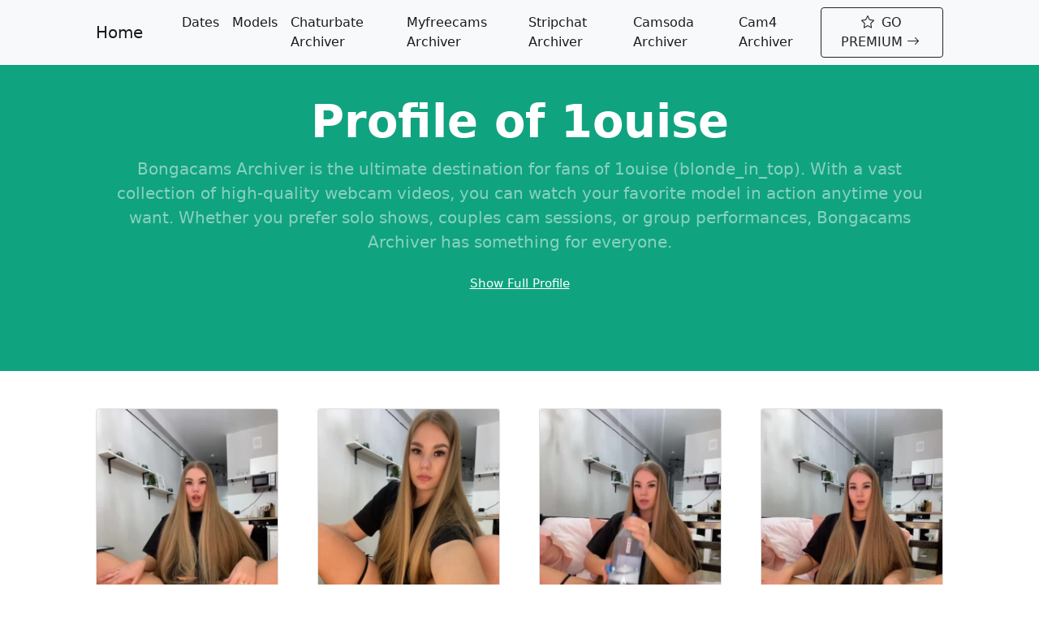

--- FILE ---
content_type: text/html; charset=UTF-8
request_url: https://bongacams-archiver.com/profile/1ouise/
body_size: 2837
content:

<!DOCTYPE html>
<html lang="en">
    <head>
        <meta charset="utf-8" />
        <meta name="viewport" content="width=device-width, initial-scale=1, shrink-to-fit=no" />
        <meta name="description" content="" />
        <meta name="author" content="" />
        <title>Profile of 1ouise (blonde_in_top) -  Bongacams Archiver</title>
        <!-- Favicon-->
        <!-- Bootstrap icons-->
        <link href="https://cdn.jsdelivr.net/npm/bootstrap-icons@1.5.0/font/bootstrap-icons.css" rel="stylesheet" />
        <!-- Core theme CSS (includes Bootstrap)-->
        <link href="/css.css" rel="stylesheet" />
         <link href="/css2.css" rel="stylesheet" />
          <script src="/jquery.js"></script>
   <script src="/bootstrap.js"></script>
        <link rel="shortcut icon" type=image/ico href="/favicon.png"/>
    </head>
    <body>
        <!-- Navigation-->
        <nav class="navbar navbar-expand-lg navbar-light bg-light">
            <div class="container px-4 px-lg-5">
                <a class="navbar-brand" href="/">Home</a>
                <button class="navbar-toggler" type="button" data-bs-toggle="collapse" data-bs-target="#navbarSupportedContent" aria-controls="navbarSupportedContent" aria-expanded="false" aria-label="Toggle navigation"><span class="navbar-toggler-icon"></span></button>
                <div class="collapse navbar-collapse" id="navbarSupportedContent">
                    <ul class="navbar-nav me-auto mb-2 mb-lg-0 ms-lg-4">
                                                <li class="nav-item"><a class="nav-link active" aria-current="page" href="/dateall/index/"> Dates</a></li>  <li class="nav-item"><a class="nav-link active" aria-current="page" href="/models/"> Models</a></li>
 <li class="nav-item"><a class="nav-link active" target="_blank"  rel="nofollow" aria-current="page" href="/out/"> Chaturbate Archiver</a></li><li class="nav-item"><a class="nav-link active" target="_blank"  rel="nofollow" aria-current="page" href="/out2/"> Myfreecams Archiver</a></li><li class="nav-item"><a class="nav-link active" target="_blank"  rel="nofollow" aria-current="page" href="/out3/"> Stripchat Archiver</a></li><li class="nav-item"><a class="nav-link active" target="_blank"  rel="nofollow" aria-current="page" href="/out4/"> Camsoda Archiver</a></li><li class="nav-item"><a class="nav-link active" target="_blank"  rel="nofollow" aria-current="page" href="/out5/"> Cam4 Archiver</a></li>
                    </ul>
                    <form class="d-flex" target="_blank" action="/redirectpremium/"  rel="nofollow">
                        <button class="btn btn-outline-dark"   type="submit">
                            <i class="bi-star me-1"></i>
                            GO PREMIUM
                            <span class="bi-arrow-right me-1"></span>
                        </button>
                    </form>
                </div>
            </div>
        </nav>
        <!-- Header-->
      <header class="bg-dark py-5"  style="background-color:  rgb(16, 163, 127)!important;">
            <div class="container px-4 px-lg-5 my-5" >
                <div class="text-center text-white" style="margin-top:-60px;">
                    <h1 class="display-4 fw-bolder" style="word-wrap: break-word;">Profile of 1ouise</h1>
                    <p class="lead fw-normal text-white-50 mb-0" style="word-wrap: break-word;">Bongacams Archiver is the ultimate destination for fans of 1ouise (blonde_in_top). With a vast collection of high-quality webcam videos, you can watch your favorite model in action anytime you want. Whether you prefer solo shows, couples cam sessions, or group performances, Bongacams Archiver has something for everyone. 
                     </p>
                     
                      </br>
                    
                       <a data-toggle="collapse" href="#collapseExample" role="button" aria-expanded="false" aria-controls="collapseExample" style="color:white; margin-top:20px!important; font-size:15px;">
Show Full Profile</a>
                    <style>.field-value { float:right; margin-top:-20px;  } td:nth-child(2) {
  text-align: right;
} .td {float: right;} .label{ font-weight: bold; text-align: left;} </style>
                    
            
                    
<div style="width:350px; margin:auto" class="collapse" id="collapseExample"></br>
    
    
    
    
              <table cellpadding="0" cellspacing="1">
                <tbody>
                                      <tr class="odd">
                      <td class="label">Sex</td><td>Female</td>
                    </tr>
                                      <tr class="even">
                      <td class="label">Sexual Preference</td><td>Straight</td>
                    </tr>
                                      <tr class="odd">
                      <td class="label">Age</td><td>18</td>
                    </tr>
                                      <tr class="even">
                      <td class="label">Height</td><td>5'4" - 5'6" [160cm - 170cm]</td>
                    </tr>
                                      <tr class="odd">
                      <td class="label">Weight</td><td>140 - 160 lbs [60 - 70 kg]</td>
                    </tr>
                                      <tr class="even">
                      <td class="label">Hair</td><td>Blonde</td>
                    </tr>
                                      <tr class="odd">
                      <td class="label">Eyes</td><td>Brown</td>
                    </tr>
                                      <tr class="even">
                      <td class="label">Ethnicity</td><td>White/Caucasian</td>
                    </tr>
                                      <tr class="odd">
                      <td class="label">Languages</td><td>Russian</td>
                    </tr>
                                      <tr class="even">
                      <td class="label">Pubic Hair</td><td>Trimmed</td>
                    </tr>
                                      <tr class="odd">
                      <td class="label">Bust</td><td>Medium</td>
                    </tr>
                                      <tr class="even">
                      <td class="label">Butt</td><td>Medium</td>
                    </tr>
                                  </tbody>
              </table>
            </div>                     
                     
                </div>
            </div>
        </header><section class="py-5"  style="margin-top:-50px;"> 
            <div class="container px-4 px-lg-5 mt-5">
                <div class="row gx-4 gx-lg-5 row-cols-1 row-cols-md-3 row-cols-xl-4  row-cols-sm-1   justify-content-center">
        <!-- Section-->
        <div class="col mb-5 col">
                        <div class="card h-100">
                            <!-- Sale badge-->
                            
                            <!-- Product image--><a href="/watch/1ouise_202401180758">
                            <img class="card-img-top"  height="300" src="/thumbsbig/20240118/1ouise_202401180758_sl.jpg" alt="View or download file 1ouise on 2024-01-18 from bongacams" /></a>
                            <!-- Product details-->
                            <div class="card-body p-4">
                                <div class="text-center">
                                    <!-- Product name-->
                                    <h5 class="fw-bolder">1ouise</h5>
                                    <!-- Product price-->
                                    Bongacams 2024-01-18
                                </div>
                            </div>
                            <!-- Product actions-->
                            <div class="card-footer p-4 pt-0 border-top-0 bg-transparent">
                                <div class="text-center"><a class="btn btn-outline-dark mt-auto" href="/watch/1ouise_202401180758">Download or Stream</a></div>
                            </div>
                        </div>
                    </div><div class="col mb-5 col">
                        <div class="card h-100">
                            <!-- Sale badge-->
                            
                            <!-- Product image--><a href="/watch/1ouise_202401171024">
                            <img class="card-img-top"  height="300" src="/thumbsbig/20240117/1ouise_202401171024_sl.jpg" alt="View or download file 1ouise on 2024-01-17 from bongacams" /></a>
                            <!-- Product details-->
                            <div class="card-body p-4">
                                <div class="text-center">
                                    <!-- Product name-->
                                    <h5 class="fw-bolder">1ouise</h5>
                                    <!-- Product price-->
                                    Bongacams 2024-01-17
                                </div>
                            </div>
                            <!-- Product actions-->
                            <div class="card-footer p-4 pt-0 border-top-0 bg-transparent">
                                <div class="text-center"><a class="btn btn-outline-dark mt-auto" href="/watch/1ouise_202401171024">Download or Stream</a></div>
                            </div>
                        </div>
                    </div><div class="col mb-5 col">
                        <div class="card h-100">
                            <!-- Sale badge-->
                            
                            <!-- Product image--><a href="/watch/1ouise_202401170626">
                            <img class="card-img-top"  height="300" src="/thumbsbig/20240117/1ouise_202401170626_sl.jpg" alt="View or download file 1ouise on 2024-01-17 from bongacams" /></a>
                            <!-- Product details-->
                            <div class="card-body p-4">
                                <div class="text-center">
                                    <!-- Product name-->
                                    <h5 class="fw-bolder">1ouise</h5>
                                    <!-- Product price-->
                                    Bongacams 2024-01-17
                                </div>
                            </div>
                            <!-- Product actions-->
                            <div class="card-footer p-4 pt-0 border-top-0 bg-transparent">
                                <div class="text-center"><a class="btn btn-outline-dark mt-auto" href="/watch/1ouise_202401170626">Download or Stream</a></div>
                            </div>
                        </div>
                    </div><div class="col mb-5 col">
                        <div class="card h-100">
                            <!-- Sale badge-->
                            
                            <!-- Product image--><a href="/watch/1ouise_202401170556">
                            <img class="card-img-top"  height="300" src="/thumbsbig/20240117/1ouise_202401170556_sl.jpg" alt="View or download file 1ouise on 2024-01-17 from bongacams" /></a>
                            <!-- Product details-->
                            <div class="card-body p-4">
                                <div class="text-center">
                                    <!-- Product name-->
                                    <h5 class="fw-bolder">1ouise</h5>
                                    <!-- Product price-->
                                    Bongacams 2024-01-17
                                </div>
                            </div>
                            <!-- Product actions-->
                            <div class="card-footer p-4 pt-0 border-top-0 bg-transparent">
                                <div class="text-center"><a class="btn btn-outline-dark mt-auto" href="/watch/1ouise_202401170556">Download or Stream</a></div>
                            </div>
                        </div>
                    </div><div class="col mb-5 col">
                        <div class="card h-100">
                            <!-- Sale badge-->
                            
                            <!-- Product image--><a href="/watch/1ouise_202401161256">
                            <img class="card-img-top"  height="300" src="/thumbsbig/20240116/1ouise_202401161256_sl.jpg" alt="View or download file 1ouise on 2024-01-16 from bongacams" /></a>
                            <!-- Product details-->
                            <div class="card-body p-4">
                                <div class="text-center">
                                    <!-- Product name-->
                                    <h5 class="fw-bolder">1ouise</h5>
                                    <!-- Product price-->
                                    Bongacams 2024-01-16
                                </div>
                            </div>
                            <!-- Product actions-->
                            <div class="card-footer p-4 pt-0 border-top-0 bg-transparent">
                                <div class="text-center"><a class="btn btn-outline-dark mt-auto" href="/watch/1ouise_202401161256">Download or Stream</a></div>
                            </div>
                        </div>
                    </div><div class="col mb-5 col">
                        <div class="card h-100">
                            <!-- Sale badge-->
                            
                            <!-- Product image--><a href="/watch/1ouise_202401161146">
                            <img class="card-img-top"  height="300" src="/thumbsbig/20240116/1ouise_202401161146_sl.jpg" alt="View or download file 1ouise on 2024-01-16 from bongacams" /></a>
                            <!-- Product details-->
                            <div class="card-body p-4">
                                <div class="text-center">
                                    <!-- Product name-->
                                    <h5 class="fw-bolder">1ouise</h5>
                                    <!-- Product price-->
                                    Bongacams 2024-01-16
                                </div>
                            </div>
                            <!-- Product actions-->
                            <div class="card-footer p-4 pt-0 border-top-0 bg-transparent">
                                <div class="text-center"><a class="btn btn-outline-dark mt-auto" href="/watch/1ouise_202401161146">Download or Stream</a></div>
                            </div>
                        </div>
                    </div><div class="col mb-5 col">
                        <div class="card h-100">
                            <!-- Sale badge-->
                            
                            <!-- Product image--><a href="/watch/1ouise_202401161046">
                            <img class="card-img-top"  height="300" src="/thumbsbig/20240116/1ouise_202401161046_sl.jpg" alt="View or download file 1ouise on 2024-01-16 from bongacams" /></a>
                            <!-- Product details-->
                            <div class="card-body p-4">
                                <div class="text-center">
                                    <!-- Product name-->
                                    <h5 class="fw-bolder">1ouise</h5>
                                    <!-- Product price-->
                                    Bongacams 2024-01-16
                                </div>
                            </div>
                            <!-- Product actions-->
                            <div class="card-footer p-4 pt-0 border-top-0 bg-transparent">
                                <div class="text-center"><a class="btn btn-outline-dark mt-auto" href="/watch/1ouise_202401161046">Download or Stream</a></div>
                            </div>
                        </div>
                    </div><div class="col mb-5 col">
                        <div class="card h-100">
                            <!-- Sale badge-->
                            
                            <!-- Product image--><a href="/watch/1ouise_202401150846">
                            <img class="card-img-top"  height="300" src="/thumbsbig/20240115/1ouise_202401150846_sl.jpg" alt="View or download file 1ouise on 2024-01-15 from bongacams" /></a>
                            <!-- Product details-->
                            <div class="card-body p-4">
                                <div class="text-center">
                                    <!-- Product name-->
                                    <h5 class="fw-bolder">1ouise</h5>
                                    <!-- Product price-->
                                    Bongacams 2024-01-15
                                </div>
                            </div>
                            <!-- Product actions-->
                            <div class="card-footer p-4 pt-0 border-top-0 bg-transparent">
                                <div class="text-center"><a class="btn btn-outline-dark mt-auto" href="/watch/1ouise_202401150846">Download or Stream</a></div>
                            </div>
                        </div>
                    </div><div class="rasp"  ></div><div class="mobileul" style="margin-left:5px;" ><center><ui class="pages" style="margin-bottom:10px; margin-top:10px;  "> </div><div class="rasp"  ></div><div class="mobileul" style="margin-left:5px;" ><center><ui class="pages" style="margin-bottom:10px; margin-top:10px;  "><div class="rasp"  ></div><div class="mobileul" style="margin-left:5px; display: table;margin: 0 auto;" ><center><ui class="pages" style="margin-bottom:-10px;  "><div class="col-sm-12 col-md-12" style="" >
  
  <li class="liltepage">Pages:</li><li><a class="this" >1</a></li><li><a href="?page=2">2</a></li><li><a href="?page=3">3</a></li><li>...</li><li><a href="?page=51">51</a></li></ui></center> </div></div>  <br/><div class="rasp" style="width:100%"></br>

        

        
        </section>  
                             <footer class="py-5 bg-dark" style="background-color:  rgb(16, 163, 127) !important;" >
            <div class="container"><p class="m-0 text-center text-white">Copyright &copy; Bongacams Archiver 2022</p></br>
</div>
        </footer>
        <!-- Bootstrap core JS-->
        <script src="https://cdn.jsdelivr.net/npm/bootstrap@5.1.3/dist/js/bootstrap.bundle.min.js"></script>
        <!-- Core theme JS--><script defer data-domain="bongacams-archiver.com" src="https://analytics2.star-traffic.com/js/plausible.js"></script>
        <script src="/js.js" ></script>
        <script src="/scripts.js"></script>
    <script defer src="https://static.cloudflareinsights.com/beacon.min.js/vcd15cbe7772f49c399c6a5babf22c1241717689176015" integrity="sha512-ZpsOmlRQV6y907TI0dKBHq9Md29nnaEIPlkf84rnaERnq6zvWvPUqr2ft8M1aS28oN72PdrCzSjY4U6VaAw1EQ==" data-cf-beacon='{"version":"2024.11.0","token":"a125afa72730499d950603d91e47a675","r":1,"server_timing":{"name":{"cfCacheStatus":true,"cfEdge":true,"cfExtPri":true,"cfL4":true,"cfOrigin":true,"cfSpeedBrain":true},"location_startswith":null}}' crossorigin="anonymous"></script>
</body>
</html>

--- FILE ---
content_type: application/javascript
request_url: https://bongacams-archiver.com/scripts.js
body_size: -163
content:
/*!
* Start Bootstrap - Shop Homepage v5.0.5 (https://startbootstrap.com/template/shop-homepage)
* Copyright 2013-2022 Start Bootstrap
* Licensed under MIT (https://github.com/StartBootstrap/startbootstrap-shop-homepage/blob/master/LICENSE)
*/
// This file is intentionally blank
// Use this file to add JavaScript to your project